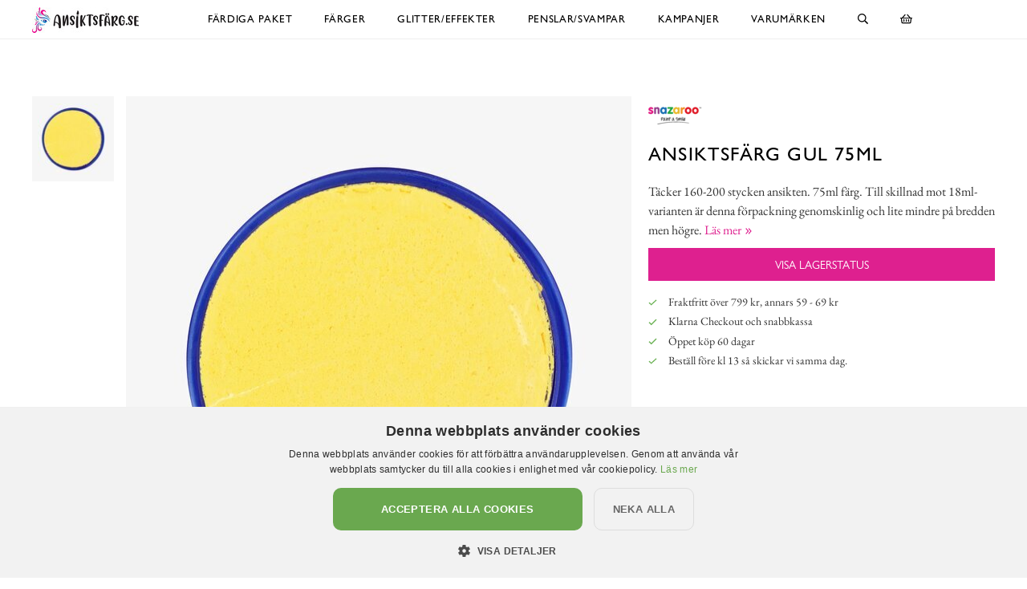

--- FILE ---
content_type: text/html; charset=utf-8
request_url: https://www.ansiktsfarg.se/snazaroo/ansiktsf%C3%A4rg-l%C3%B6sa-f%C3%A4rger/ansiktsfarg-gul-75ml
body_size: 10313
content:

<!DOCTYPE html>
<html lang="sv">
<head>
  <meta name="csrf-param" content="authenticity_token" />
<meta name="csrf-token" content="np/jGpzn8BhdVEp+ur9vDe4IXOlar4lhaE9PpFP7v5cUninG5poM5ntALRO9PQ/gAhjB5fDQbbpDA4kggNwwNQ==" />
  <meta charset="utf-8">
  <meta name="viewport" content="width=device-width, initial-scale=1.0, user-scalable=0">
  <meta name="format-detection" content="telephone=no">

  <script>
    window.dataLayer = window.dataLayer || [];

    function gtag() {
        dataLayer.push(arguments);
    }



  </script>
    

  <script>(function(w,d,s,l,i){w[l]=w[l]||[];w[l].push({'gtm.start':
  new Date().getTime(),event:'gtm.js'});var f=d.getElementsByTagName(s)[0],
  j=d.createElement(s),dl=l!='dataLayer'?'&l='+l:'';j.async=true;j.src=
  'https://www.googletagmanager.com/gtm.js?id='+i+dl;f.parentNode.insertBefore(j,f);
  })(window,document,'script','dataLayer','GTM-N99H679');</script>


  <script type="text/plain" data-cookiescript="accepted" data-cookiecategory="targeting">

      (function(w,d,t,r,u)
      {
          var f,n,i;
          w[u]=w[u]||[],f=function()
          {
              var o={ti:"121000011"};
              o.q=w[u],w[u]=new UET(o),w[u].push("pageLoad")
          },
          n=d.createElement(t),n.src=r,n.async=1,n.onload=n.onreadystatechange=function()
          {
              var s=this.readyState;
              s&&s!=="loaded"&&s!=="complete"||(f(),n.onload=n.onreadystatechange=null)
          },
          i=d.getElementsByTagName(t)[0],i.parentNode.insertBefore(n,i)
      })
      (window,document,"script","//bat.bing.com/bat.js","uetq");
  </script>

    <script>
      gtag('event', 'view_item', {
        "value": "63.20",
        "items": [
            {
              "id": "15433",
              "name": "Ansiktsfärg Gul 75ml ",
              "brand": "Snazaroo",
              "category": "Ansiktsfärg - Lösa färger",
              "currency": "SEK",
              "price": "63.20",
              "google_business_vertical": "retail"
            }
        ]
      });

      window.uetq = window.uetq || [];
      window.uetq.push('event', 'view_item', {
          'ecomm_pagetype': 'product',
          'currency': "SEK",
          "items": [
            {
              "id": "15433",
              "name": "Ansiktsfärg Gul 75ml ",
              "brand": "Snazaroo",
              "category": "Ansiktsfärg - Lösa färger",
              "currency": "SEK",
              "price": "63.20"
            }
        ]
      });
    </script>





    <style>
      :root {
        --primary-color: 222,32,143;
        --primary-color-hover: 241,9,143;
        --red-color: 227,96,87;
        --positive-color: 109,179,87;
      }
    </style>
    
  <title>Ansiktsfärg Gul 75ml  - Snazaroo - Lösa färger - Ansiktsfärg.se</title>
  <meta name="description" content="Täcker 160-200 stycken ansikten. 75ml färg. Till skillnad mot 18ml-varianten är denna förpackning genomskinlig och lite mindre på bredden men högre.">
  <meta name="og:title" content="Ansiktsfärg Gul 75ml  - Snazaroo - Lösa färger - Ansiktsfärg.se">
  <meta name="og:description" content="Täcker 160-200 stycken ansikten. 75ml färg. Till skillnad mot 18ml-varianten är denna förpackning genomskinlig och lite mindre på bredden men högre.">
      <meta name="og:image" content="https://cdn.ansiktsfarg.se/a/5152/10-2000/ansiktsf%C3%A4rg-gul-30ml-75ml-snazaroo-l%C3%B6sa-f%C3%A4rger.jpg">
  <meta name="mstore-root-product-id" content="5483">
  <link rel="canonical" href="https://www.ansiktsfarg.se/snazaroo/ansiktsfärg-lösa-färger/ansiktsfarg-gul-75ml" />
  <meta name="content-group" content="product">




    

<script src="https://cdn.xn--kpstaden-n4a.se/assets/front_lazysize-559f9b8d8a09dbc093c0d89051178ac5262c9549490a56f71491ada7d214aea1.js" async="async"></script>
<link rel="preload" href="https://cdn.xn--kpstaden-n4a.se/assets/front_core-cbe4b7fe8e214408539615ef72ee25f6ef5e2c3b3c12310804ee29659d17ef6f.css" as="style" type="text/css">
<link rel="stylesheet" href="https://cdn.xn--kpstaden-n4a.se/assets/front_core-cbe4b7fe8e214408539615ef72ee25f6ef5e2c3b3c12310804ee29659d17ef6f.css" media="all" />
<link rel="stylesheet" href="https://cdn.xn--kpstaden-n4a.se/assets/front_later-ead5ccadae778a597f7689c454947efb76372bf3817af080f342a44831cfea35.css" media="nope" onload="this.media=&#39;all&#39;" />

      <link rel="preload" href="https://cdn.xn--kpstaden-n4a.se/assets/c_products-7d7031233999234ca53b3e6e04b1c2043579284d88e967c5247ded6103296c71.css" as="style" type="text/css">
      <link rel="stylesheet" media="all" href="https://cdn.xn--kpstaden-n4a.se/assets/c_products-7d7031233999234ca53b3e6e04b1c2043579284d88e967c5247ded6103296c71.css" />



    <script>
    mstoreFontAwesomeFasIcons = {};
    mstoreFontAwesomeFarIcons = {};
    mstoreFontAwesomeFalIcons = {};
    mstoreFontAwesomeFabIcons = {};
    FontAwesomeConfig = { searchPseudoElements: false };
    </script>
    <link rel="apple-touch-icon" sizes="180x180" href="https://cdn.xn--kpstaden-n4a.se/assets/favicon/ansiktsfarg/apple-touch-icon-c364b2a930badf1f2d67921f0dd55a3f251dcea0b2bba4de91814fd2c196c122.png">
<link rel="icon" type="image/png" sizes="32x32" href="https://cdn.xn--kpstaden-n4a.se/assets/favicon/ansiktsfarg/favicon-32x32-9fe56a54ba5262de63542e86b7ed0adc23dbcb6825aad9408558940aaf45d81a.png">
<link rel="icon" type="image/png" sizes="16x16" href="https://cdn.xn--kpstaden-n4a.se/assets/favicon/ansiktsfarg/favicon-16x16-90d7d7eefa9b58c343a6a85e7ee0a349668fc3f7aaae4c14082a25871b4e47de.png">
<link rel="manifest" href="https://www.ansiktsfarg.se/assets/favicon/ansiktsfarg/webmanifest-ddbd40031d7242e024d798a915a80af6d33fffe75b07d0c5ebcb631d2825e3ce.json">
<link rel="mask-icon" href="https://cdn.xn--kpstaden-n4a.se/assets/favicon/ansiktsfarg/safari-pinned-tab-265e9103301777e82aa92c455acd3de70c5a21581ded5a055f6161f0716cad9a.svg" color="#ec008c">
<link rel="shortcut icon" href="https://cdn.xn--kpstaden-n4a.se/assets/favicon/ansiktsfarg/favicon-78e5e390a29899638ac76d453a529d8341f24e1957ab655b0d54dca076dd9b5d.ico">
<meta name="msapplication-TileColor" content="#ffc40d">
<meta name="msapplication-config" content="https://cdn.xn--kpstaden-n4a.se/assets/favicon/ansiktsfarg/browserconfig-3a18ac17352ec1285889c08bf654abf54dcf8e082de3f1ad495564a42f4a2db4.xml">
<meta name="theme-color" content="#ffffff">

  </head>

  <body class=" colorful">
  <noscript><iframe src="https://www.googletagmanager.com/ns.html?id=GTM-N99H679" height="0" width="0" style="display:none;visibility:hidden"></iframe></noscript>
  <div class="page-overlay-menu"></div>
  <div class="page-overlay-cart"></div>






  <div class="modal fade modal-search" tabindex="-1" role="dialog" aria-labelledby="modal-search-title" aria-hidden="true">
    <div class="modal-dialog modal-md">
      <div class="modal-content">
        <button type="button" class="close" data-dismiss="modal" aria-label="Close">
          <span class="fa-stack fa-1x">
            <i class="fas fa-circle fa-stack-1x"></i>
            <i class="far fa-times fa-stack-1x"></i>
          </span>
        </button>
        <div class="modal-header">
          <h5 class="modal-title" id="modal-search-title">Sök</h5>
        </div>
        <div class="modal-body">
          <form class="" action="/search" accept-charset="UTF-8" method="get">
            <div class="input-group col-md-12">
              <input class="form-control py-2 border-right-0 border" name="q" placeholder="Jag letar efter..." type="search" value="">
              <span class="input-group-append">
                <button class="btn not-wide btn-colorful" type="submit">
                  <i class="far fa-search"></i>
                </button>
              </span>
            </div>
</form>        </div>
      </div>
    </div>
  </div>

  <div class="wsmobileheader clearfix">
    <a id="wsnavtoggle" class="wsanimated-arrow"><span></span></a>
    <a href="#" class="mobile-search" data-toggle="modal" data-target=".modal-search"><i class="far fa-search" aria-hidden="true"></i></a>
    <div class="smllogo"><a href="/"><picture>
    <source media="(max-width: 767px)" srcset="https://cdn.ansiktsfarg.se/a/2637/4-67/ansiktsf%C3%A4rg-se.avif 1x,https://cdn.ansiktsfarg.se/a/2637/4-67x2/ansiktsf%C3%A4rg-se.avif 2x,https://cdn.ansiktsfarg.se/a/2637/4-67x3/ansiktsf%C3%A4rg-se.avif 3x" type="image/avif">
    <source media="(max-width: 991px)" srcset="https://cdn.ansiktsfarg.se/a/2637/4-83/ansiktsf%C3%A4rg-se.avif 1x,https://cdn.ansiktsfarg.se/a/2637/4-83x2/ansiktsf%C3%A4rg-se.avif 2x,https://cdn.ansiktsfarg.se/a/2637/4-83x3/ansiktsf%C3%A4rg-se.avif 3x" type="image/avif">
    <source srcset="https://cdn.ansiktsfarg.se/a/2637/4-120/ansiktsf%C3%A4rg-se.avif 1x,https://cdn.ansiktsfarg.se/a/2637/4-120x2/ansiktsf%C3%A4rg-se.avif 2x,https://cdn.ansiktsfarg.se/a/2637/4-120x3/ansiktsf%C3%A4rg-se.avif 3x" type="image/avif">
    <source media="(max-width: 767px)" srcset="https://cdn.ansiktsfarg.se/a/2637/4-67/ansiktsf%C3%A4rg-se.jpg 1x,https://cdn.ansiktsfarg.se/a/2637/4-67x2/ansiktsf%C3%A4rg-se.jpg 2x,https://cdn.ansiktsfarg.se/a/2637/4-67x3/ansiktsf%C3%A4rg-se.jpg 3x" type="image/jpeg">
    <source media="(max-width: 991px)" srcset="https://cdn.ansiktsfarg.se/a/2637/4-83/ansiktsf%C3%A4rg-se.jpg 1x,https://cdn.ansiktsfarg.se/a/2637/4-83x2/ansiktsf%C3%A4rg-se.jpg 2x,https://cdn.ansiktsfarg.se/a/2637/4-83x3/ansiktsf%C3%A4rg-se.jpg 3x" type="image/jpeg">
    <source srcset="https://cdn.ansiktsfarg.se/a/2637/4-120/ansiktsf%C3%A4rg-se.jpg 1x,https://cdn.ansiktsfarg.se/a/2637/4-120x2/ansiktsf%C3%A4rg-se.jpg 2x,https://cdn.ansiktsfarg.se/a/2637/4-120x3/ansiktsf%C3%A4rg-se.jpg 3x" type="image/jpeg">

  <img src="https://cdn.ansiktsfarg.se/a/2637/4-120/ansiktsf%C3%A4rg-se.jpg" alt="Ansiktsfärg.se">
</picture>
</a></div>
    <div class="smllogofixed"><a href="/">

<picture>
    <source media="(max-width: 350px)" srcset="https://cdn.ansiktsfarg.se/a/2638/5-26/ansiktsf%C3%A4rg-se.avif 1x,https://cdn.ansiktsfarg.se/a/2638/5-26x2/ansiktsf%C3%A4rg-se.avif 2x,https://cdn.ansiktsfarg.se/a/2638/5-26x3/ansiktsf%C3%A4rg-se.avif 3x" type="image/avif">
    <source media="(max-width: 370px)" srcset="https://cdn.ansiktsfarg.se/a/2638/5-28/ansiktsf%C3%A4rg-se.avif 1x,https://cdn.ansiktsfarg.se/a/2638/5-28x2/ansiktsf%C3%A4rg-se.avif 2x,https://cdn.ansiktsfarg.se/a/2638/5-28x3/ansiktsf%C3%A4rg-se.avif 3x" type="image/avif">
    <source media="(max-width: 390px)" srcset="https://cdn.ansiktsfarg.se/a/2638/5-30/ansiktsf%C3%A4rg-se.avif 1x,https://cdn.ansiktsfarg.se/a/2638/5-30x2/ansiktsf%C3%A4rg-se.avif 2x,https://cdn.ansiktsfarg.se/a/2638/5-30x3/ansiktsf%C3%A4rg-se.avif 3x" type="image/avif">
    <source media="(min-width: 391px)" srcset="https://cdn.ansiktsfarg.se/a/2638/5-32/ansiktsf%C3%A4rg-se.avif 1x,https://cdn.ansiktsfarg.se/a/2638/5-32x2/ansiktsf%C3%A4rg-se.avif 2x,https://cdn.ansiktsfarg.se/a/2638/5-32x3/ansiktsf%C3%A4rg-se.avif 3x" type="image/avif">
    <source media="(max-width: 350px)" srcset="https://cdn.ansiktsfarg.se/a/2638/5-26/ansiktsf%C3%A4rg-se.jpg 1x,https://cdn.ansiktsfarg.se/a/2638/5-26x2/ansiktsf%C3%A4rg-se.jpg 2x,https://cdn.ansiktsfarg.se/a/2638/5-26x3/ansiktsf%C3%A4rg-se.jpg 3x" type="image/jpeg">
    <source media="(max-width: 370px)" srcset="https://cdn.ansiktsfarg.se/a/2638/5-28/ansiktsf%C3%A4rg-se.jpg 1x,https://cdn.ansiktsfarg.se/a/2638/5-28x2/ansiktsf%C3%A4rg-se.jpg 2x,https://cdn.ansiktsfarg.se/a/2638/5-28x3/ansiktsf%C3%A4rg-se.jpg 3x" type="image/jpeg">
    <source media="(max-width: 390px)" srcset="https://cdn.ansiktsfarg.se/a/2638/5-30/ansiktsf%C3%A4rg-se.jpg 1x,https://cdn.ansiktsfarg.se/a/2638/5-30x2/ansiktsf%C3%A4rg-se.jpg 2x,https://cdn.ansiktsfarg.se/a/2638/5-30x3/ansiktsf%C3%A4rg-se.jpg 3x" type="image/jpeg">
    <source media="(min-width: 391px)" srcset="https://cdn.ansiktsfarg.se/a/2638/5-32/ansiktsf%C3%A4rg-se.jpg 1x,https://cdn.ansiktsfarg.se/a/2638/5-32x2/ansiktsf%C3%A4rg-se.jpg 2x,https://cdn.ansiktsfarg.se/a/2638/5-32x3/ansiktsf%C3%A4rg-se.jpg 3x" type="image/jpeg">

  <img src="https://cdn.ansiktsfarg.se/a/2638/5-32/ansiktsf%C3%A4rg-se.jpg" alt="Ansiktsfärg.se">
</picture>
</a></div>
    <a href="#" class="mobile-cart open-cart"><i class="far fa-shopping-basket" title="Öppna varukorg"></i></a>
  </div>

  <div class="wsmainfull clearfix">
    <div class="wsmainwp clearfix">
       <div class="desktoplogo"><a href="/"><picture>
    <source media="(max-width: 767px)" srcset="https://cdn.ansiktsfarg.se/a/2637/4-67/ansiktsf%C3%A4rg-se.avif 1x,https://cdn.ansiktsfarg.se/a/2637/4-67x2/ansiktsf%C3%A4rg-se.avif 2x,https://cdn.ansiktsfarg.se/a/2637/4-67x3/ansiktsf%C3%A4rg-se.avif 3x" type="image/avif">
    <source media="(max-width: 991px)" srcset="https://cdn.ansiktsfarg.se/a/2637/4-83/ansiktsf%C3%A4rg-se.avif 1x,https://cdn.ansiktsfarg.se/a/2637/4-83x2/ansiktsf%C3%A4rg-se.avif 2x,https://cdn.ansiktsfarg.se/a/2637/4-83x3/ansiktsf%C3%A4rg-se.avif 3x" type="image/avif">
    <source srcset="https://cdn.ansiktsfarg.se/a/2637/4-120/ansiktsf%C3%A4rg-se.avif 1x,https://cdn.ansiktsfarg.se/a/2637/4-120x2/ansiktsf%C3%A4rg-se.avif 2x,https://cdn.ansiktsfarg.se/a/2637/4-120x3/ansiktsf%C3%A4rg-se.avif 3x" type="image/avif">
    <source media="(max-width: 767px)" srcset="https://cdn.ansiktsfarg.se/a/2637/4-67/ansiktsf%C3%A4rg-se.jpg 1x,https://cdn.ansiktsfarg.se/a/2637/4-67x2/ansiktsf%C3%A4rg-se.jpg 2x,https://cdn.ansiktsfarg.se/a/2637/4-67x3/ansiktsf%C3%A4rg-se.jpg 3x" type="image/jpeg">
    <source media="(max-width: 991px)" srcset="https://cdn.ansiktsfarg.se/a/2637/4-83/ansiktsf%C3%A4rg-se.jpg 1x,https://cdn.ansiktsfarg.se/a/2637/4-83x2/ansiktsf%C3%A4rg-se.jpg 2x,https://cdn.ansiktsfarg.se/a/2637/4-83x3/ansiktsf%C3%A4rg-se.jpg 3x" type="image/jpeg">
    <source srcset="https://cdn.ansiktsfarg.se/a/2637/4-120/ansiktsf%C3%A4rg-se.jpg 1x,https://cdn.ansiktsfarg.se/a/2637/4-120x2/ansiktsf%C3%A4rg-se.jpg 2x,https://cdn.ansiktsfarg.se/a/2637/4-120x3/ansiktsf%C3%A4rg-se.jpg 3x" type="image/jpeg">

  <img src="https://cdn.ansiktsfarg.se/a/2637/4-120/ansiktsf%C3%A4rg-se.jpg" alt="Ansiktsfärg.se">
</picture>
</a></div>
      <div class="desktoplogofixed"><a href="/">

<picture>
    <source media="(max-width: 350px)" srcset="https://cdn.ansiktsfarg.se/a/2638/5-26/ansiktsf%C3%A4rg-se.avif 1x,https://cdn.ansiktsfarg.se/a/2638/5-26x2/ansiktsf%C3%A4rg-se.avif 2x,https://cdn.ansiktsfarg.se/a/2638/5-26x3/ansiktsf%C3%A4rg-se.avif 3x" type="image/avif">
    <source media="(max-width: 370px)" srcset="https://cdn.ansiktsfarg.se/a/2638/5-28/ansiktsf%C3%A4rg-se.avif 1x,https://cdn.ansiktsfarg.se/a/2638/5-28x2/ansiktsf%C3%A4rg-se.avif 2x,https://cdn.ansiktsfarg.se/a/2638/5-28x3/ansiktsf%C3%A4rg-se.avif 3x" type="image/avif">
    <source media="(max-width: 390px)" srcset="https://cdn.ansiktsfarg.se/a/2638/5-30/ansiktsf%C3%A4rg-se.avif 1x,https://cdn.ansiktsfarg.se/a/2638/5-30x2/ansiktsf%C3%A4rg-se.avif 2x,https://cdn.ansiktsfarg.se/a/2638/5-30x3/ansiktsf%C3%A4rg-se.avif 3x" type="image/avif">
    <source media="(min-width: 391px)" srcset="https://cdn.ansiktsfarg.se/a/2638/5-32/ansiktsf%C3%A4rg-se.avif 1x,https://cdn.ansiktsfarg.se/a/2638/5-32x2/ansiktsf%C3%A4rg-se.avif 2x,https://cdn.ansiktsfarg.se/a/2638/5-32x3/ansiktsf%C3%A4rg-se.avif 3x" type="image/avif">
    <source media="(max-width: 350px)" srcset="https://cdn.ansiktsfarg.se/a/2638/5-26/ansiktsf%C3%A4rg-se.jpg 1x,https://cdn.ansiktsfarg.se/a/2638/5-26x2/ansiktsf%C3%A4rg-se.jpg 2x,https://cdn.ansiktsfarg.se/a/2638/5-26x3/ansiktsf%C3%A4rg-se.jpg 3x" type="image/jpeg">
    <source media="(max-width: 370px)" srcset="https://cdn.ansiktsfarg.se/a/2638/5-28/ansiktsf%C3%A4rg-se.jpg 1x,https://cdn.ansiktsfarg.se/a/2638/5-28x2/ansiktsf%C3%A4rg-se.jpg 2x,https://cdn.ansiktsfarg.se/a/2638/5-28x3/ansiktsf%C3%A4rg-se.jpg 3x" type="image/jpeg">
    <source media="(max-width: 390px)" srcset="https://cdn.ansiktsfarg.se/a/2638/5-30/ansiktsf%C3%A4rg-se.jpg 1x,https://cdn.ansiktsfarg.se/a/2638/5-30x2/ansiktsf%C3%A4rg-se.jpg 2x,https://cdn.ansiktsfarg.se/a/2638/5-30x3/ansiktsf%C3%A4rg-se.jpg 3x" type="image/jpeg">
    <source media="(min-width: 391px)" srcset="https://cdn.ansiktsfarg.se/a/2638/5-32/ansiktsf%C3%A4rg-se.jpg 1x,https://cdn.ansiktsfarg.se/a/2638/5-32x2/ansiktsf%C3%A4rg-se.jpg 2x,https://cdn.ansiktsfarg.se/a/2638/5-32x3/ansiktsf%C3%A4rg-se.jpg 3x" type="image/jpeg">

  <img src="https://cdn.ansiktsfarg.se/a/2638/5-32/ansiktsf%C3%A4rg-se.jpg" alt="Ansiktsfärg.se">
</picture>
</a></div>
      <nav class="wsmenu clearfix size-2">
        <ul class="wsmenu-list">
          <li class="desktop-hidden"><a href="https://www.ansiktsfarg.se/" class="menu-entry-link">Hem</a></li>
          <li class=""><a href="https://www.ansiktsfarg.se/färdiga-paket" class="menu-entry-link">Färdiga paket</a></li><li class=""><a href="https://www.ansiktsfarg.se/färger" class="menu-entry-link">Färger</a></li><li class=""><a href="https://www.ansiktsfarg.se/glitter-effekter" class="menu-entry-link">Glitter/effekter</a></li><li class=""><a href="https://www.ansiktsfarg.se/penslar-svampar" class="menu-entry-link">Penslar/svampar</a></li><li aria-haspopup="true" class="has-children "><a class="menu-entry-link no-link" href="#">Kampanjer</a><ul class="sub-menu"><li aria-haspopup="true"><a class="menu-entry-link " href="https://www.ansiktsfarg.se/kampanjer">Ansiktsfärg</a></li><li aria-haspopup="true"><a class="menu-entry-link " href="https://www.ansiktsfarg.se/alla-butikers-kampanjer">Alla butikers kampanjer</a></li></ul></li><li aria-haspopup="true" class="has-children "><a class="menu-entry-link" href="https://www.ansiktsfarg.se/varumärken">Varumärken</a><ul class="sub-menu"><li aria-haspopup="true"><a class="menu-entry-link " href="https://www.ansiktsfarg.se/varumärken/snazaroo">Snazaroo</a></li></ul></li>
          <li class="desktop-hidden"><a href="https://www.ansiktsfarg.se/kundservice" class="menu-entry-link">Kundservice</a></li>
          <li class="desktop-hidden"><a href="https://www.ansiktsfarg.se/kopvillkor" class="menu-entry-link">Köpvillkor</a></li>
          <li class="desktop-hidden"><a href="https://www.ansiktsfarg.se/om" class="menu-entry-link">Om oss</a></li>
          <li aria-haspopup="true" class="desktop-search">
            <a href="#" data-toggle="modal" data-target=".modal-search"><i class="far fa-search" aria-hidden="true"></i></a>
          </li>

          <li class="desktop-cart "><a href="#" class="open-cart"><i class="far fa-shopping-basket" title="Öppna varukorg"></i></a></li>

        </ul>
      </nav>
    </div>
  </div>


  
  <script async src="https://js.klarna.com/web-sdk/v1/klarna.js" data-client-id="d8264d28-63eb-58db-b801-b583fc7bd446"></script>
  <section class="part1 product first default-style-when-first">
    <div class="container-fluid">
         <div class="breadcrumb-or-quick-links">
    <span class="wrapper">
      
    </span>&nbsp;
  </div>

<div class="row main">
  <div class="col thumbs">
      <div class="thumb">
    
<a href="https://www.ansiktsfarg.se/snazaroo/ansiktsfärg-lösa-färger/ansiktsfarg-gul-75ml/ansiktsfärg-gul-75ml-från-snazaroo-i-en-cirkulär-behållare" data-index="0" class="product-image-wrapper image-wrapper">

  <picture>

      <source
      sizes="(max-width: 1024px) 7.286484375vw, (max-width: 1099px) 7.317434030937214vw, (max-width: 1199px) 7.223569641367806vw, (max-width: 1280px) 6.853125vw, (max-width: 1299px) 6.85980754426482vw, (max-width: 1399px) 6.2866vw, 5.9168vw"
      data-srcset="https://cdn.ansiktsfarg.se/a/5152/7-91_2_0/ansiktsf%C3%A4rg-gul-30ml-75ml-snazaroo-l%C3%B6sa-f%C3%A4rger.avif 91w, https://cdn.ansiktsfarg.se/a/5152/7-114_2_0/ansiktsf%C3%A4rg-gul-30ml-75ml-snazaroo-l%C3%B6sa-f%C3%A4rger.avif 114w, https://cdn.ansiktsfarg.se/a/5152/7-182_2_0/ansiktsf%C3%A4rg-gul-30ml-75ml-snazaroo-l%C3%B6sa-f%C3%A4rger.avif 182w, https://cdn.ansiktsfarg.se/a/5152/7-273_2_0/ansiktsf%C3%A4rg-gul-30ml-75ml-snazaroo-l%C3%B6sa-f%C3%A4rger.avif 273w, https://cdn.ansiktsfarg.se/a/5152/7-341_2_0/ansiktsf%C3%A4rg-gul-30ml-75ml-snazaroo-l%C3%B6sa-f%C3%A4rger.avif 341w"
      srcset="[data-uri] 1w"
      type="image/avif">
      <source
      sizes="(max-width: 1024px) 7.286484375vw, (max-width: 1099px) 7.317434030937214vw, (max-width: 1199px) 7.223569641367806vw, (max-width: 1280px) 6.853125vw, (max-width: 1299px) 6.85980754426482vw, (max-width: 1399px) 6.2866vw, 5.9168vw"
      data-srcset="https://cdn.ansiktsfarg.se/a/5152/7-91_2_0/ansiktsf%C3%A4rg-gul-30ml-75ml-snazaroo-l%C3%B6sa-f%C3%A4rger.jpg 91w, https://cdn.ansiktsfarg.se/a/5152/7-114_2_0/ansiktsf%C3%A4rg-gul-30ml-75ml-snazaroo-l%C3%B6sa-f%C3%A4rger.jpg 114w, https://cdn.ansiktsfarg.se/a/5152/7-182_2_0/ansiktsf%C3%A4rg-gul-30ml-75ml-snazaroo-l%C3%B6sa-f%C3%A4rger.jpg 182w, https://cdn.ansiktsfarg.se/a/5152/7-273_2_0/ansiktsf%C3%A4rg-gul-30ml-75ml-snazaroo-l%C3%B6sa-f%C3%A4rger.jpg 273w, https://cdn.ansiktsfarg.se/a/5152/7-341_2_0/ansiktsf%C3%A4rg-gul-30ml-75ml-snazaroo-l%C3%B6sa-f%C3%A4rger.jpg 341w"
      srcset="[data-uri] 1w"
      type="image/jpeg">
      <img data-src="https://cdn.ansiktsfarg.se/a/5152/7-341_2_0/ansiktsf%C3%A4rg-gul-30ml-75ml-snazaroo-l%C3%B6sa-f%C3%A4rger.jpg" alt="Ansiktsfärg Gul 75ml från Snazaroo i en cirkulär behållare" class="lazyload" src="[data-uri]">

  </picture>
</a>




  </div>

  </div>
  <div class="col col-12 image">
    
    <div class="main-slider">
    <div style="width: 100%; display: inline-block;" class="slide ">
      




<a href="https://cdn.ansiktsfarg.se/a/5152/3-900/ansiktsf%C3%A4rg-gul-30ml-75ml-snazaroo-l%C3%B6sa-f%C3%A4rger.jpg" class="product-image-wrapper image-wrapper" data-widths="900">
  <picture>
      <source
      sizes="(max-width: 320px) 84.375vw, (max-width: 360px) 85.0vw, (max-width: 375px) 85.2vw, (max-width: 414px) 85.65217391304348vw, (max-width: 600px) 87.0vw, (max-width: 667px) 83.42128935532233vw, (max-width: 767px) 83.75749674054758vw, (max-width: 768px) 43.79953125vw, (max-width: 800px) 43.87075vw, (max-width: 991px) 44.20018163471242vw, (max-width: 1024px) 42.0996875vw, (max-width: 1099px) 42.27850773430391vw, (max-width: 1199px) 41.73618015012511vw, (max-width: 1280px) 42.328125vw, (max-width: 1299px) 42.36939953810624vw, (max-width: 1399px) 38.829vw, 39.56860001vw"
      data-srcset="https://cdn.ansiktsfarg.se/a/5152/7-369_2_0/ansiktsf%C3%A4rg-gul-30ml-75ml-snazaroo-l%C3%B6sa-f%C3%A4rger.avif 369w, https://cdn.ansiktsfarg.se/a/5152/7-542_2_0/ansiktsf%C3%A4rg-gul-30ml-75ml-snazaroo-l%C3%B6sa-f%C3%A4rger.avif 542w"
      srcset="[data-uri] 1w"
      type="image/avif">
      <source
      sizes="(max-width: 320px) 84.375vw, (max-width: 360px) 85.0vw, (max-width: 375px) 85.2vw, (max-width: 414px) 85.65217391304348vw, (max-width: 600px) 87.0vw, (max-width: 667px) 83.42128935532233vw, (max-width: 767px) 83.75749674054758vw, (max-width: 768px) 43.79953125vw, (max-width: 800px) 43.87075vw, (max-width: 991px) 44.20018163471242vw, (max-width: 1024px) 42.0996875vw, (max-width: 1099px) 42.27850773430391vw, (max-width: 1199px) 41.73618015012511vw, (max-width: 1280px) 42.328125vw, (max-width: 1299px) 42.36939953810624vw, (max-width: 1399px) 38.829vw, 39.56860001vw"
      data-srcset="https://cdn.ansiktsfarg.se/a/5152/7-369_2_0/ansiktsf%C3%A4rg-gul-30ml-75ml-snazaroo-l%C3%B6sa-f%C3%A4rger.jpg 369w, https://cdn.ansiktsfarg.se/a/5152/7-542_2_0/ansiktsf%C3%A4rg-gul-30ml-75ml-snazaroo-l%C3%B6sa-f%C3%A4rger.jpg 542w"
      srcset="[data-uri] 1w"
      type="image/jpeg">
      <img data-src="https://cdn.ansiktsfarg.se/a/5152/7-542_2_0/ansiktsf%C3%A4rg-gul-30ml-75ml-snazaroo-l%C3%B6sa-f%C3%A4rger.jpg" alt="Ansiktsfärg Gul 75ml från Snazaroo i en cirkulär behållare" class="lazyload" src="[data-uri]">
  </picture>
</a>




    </div>
</div>
  </div>
  <div class="col col-12 info">
        <a href="/varumärken/snazaroo">
  <picture>
      <source srcset="https://cdn.ansiktsfarg.se/a/14326/11-95_89/snazaroo.avif 1x,https://cdn.ansiktsfarg.se/a/14326/11-95x2_89/snazaroo.avif 2x,https://cdn.ansiktsfarg.se/a/14326/11-95x3_89/snazaroo.avif 3x" type="image/avif">
      <source srcset="https://cdn.ansiktsfarg.se/a/14326/11-95_89/snazaroo.png 1x,https://cdn.ansiktsfarg.se/a/14326/11-95x2_89/snazaroo.png 2x,https://cdn.ansiktsfarg.se/a/14326/11-95x3_89/snazaroo.png 3x" type="image/png">
    <img class="brand" src="https://cdn.ansiktsfarg.se/a/14326/11-95_89/snazaroo.png" alt="Logo varumärke Snazaroo">
  </picture>
    </a>

      <h1 class="section-heading">Ansiktsfärg Gul 75ml </h1>
    <p class="description">
        Täcker 160-200 stycken ansikten. 75ml färg. Till skillnad mot 18ml-varianten är denna förpackning genomskinlig och lite mindre på bredden men högre.
        <a class="scroll-to-product-info-heading" href="#product-description"><span class="text">Läs mer</span><span class="icon"><i aria-hidden="true" class="far fa-angle-double-right"></i></span></a>
    </p>

      

    
  <button type="submit" class="btn stock-info not-for-sale full-width btn-colorful" data-disable-with='Visa lagerstatus'>Visa lagerstatus</button>





    <ul class="fa-ul why-us">
          <li><i aria-hidden="true" class="far fa-check"></i> Fraktfritt över 799 kr, annars 59 - 69 kr</li>
      <li><i aria-hidden="true" class="far fa-check"></i> Klarna Checkout och snabbkassa</li>
      <li><i aria-hidden="true" class="far fa-check"></i> Öppet köp 60 dagar</li>
      <li><i aria-hidden="true" class="far fa-check"></i> <span class="delivery-time-text">Beställ före kl 13 så skickar vi samma dag.</span></li>
    </ul>


  </div>
 </div>

    </div>
  </section>
  <section class="part2 product">
    <div class="container-fluid">
       <div class="row product-info">
  <div class="col col-12 col1">
    <div class="section-heading product-info-heading">Beskrivning</div>
      <p>Täcker 160-200 stycken ansikten. 75ml färg. Till skillnad mot 18ml-varianten är denna förpackning genomskinlig och lite mindre på bredden men högre. Logotyp på ovansidan och innehållsförteckning på undersidan. </p>
  </div>
  <div class="col col-12 col2">
      <div class="section-heading">Egenskaper</div>
    <p>
      Varumärke: <a href="/varumärken/snazaroo">Snazaroo</a><br />Vikt: 100 g
    </p>
  </div>
</div>
<div class="row brand">
  <div class="col col-12 col1">
    
  <div class="section-heading brand-heading">Om varumärket</div>
  <p>Snazaroo har ett sortiment av högkvalitativa, vattenbaserade ansiktsfärger och effekter för ansiktsmålning. Färgerna står för kvalitet, dryghet samt säkerhet och är helt giftfria. Färgen appliceras enkelt och tvättas lika lätt bort med tvål och vatten.</p>
    <a href="/varumärken/snazaroo">
  <picture>
      <source srcset="https://cdn.ansiktsfarg.se/a/14326/11-145_89/snazaroo.avif 1x,https://cdn.ansiktsfarg.se/a/14326/11-145x2_89/snazaroo.avif 2x,https://cdn.ansiktsfarg.se/a/14326/11-145x3_89/snazaroo.avif 3x" type="image/avif">
      <source srcset="https://cdn.ansiktsfarg.se/a/14326/11-145_89/snazaroo.png 1x,https://cdn.ansiktsfarg.se/a/14326/11-145x2_89/snazaroo.png 2x,https://cdn.ansiktsfarg.se/a/14326/11-145x3_89/snazaroo.png 3x" type="image/png">

    <img class="brand" src="https://cdn.ansiktsfarg.se/a/14326/11-145_89/snazaroo.png" alt="Logo varumärke Snazaroo">

  </picture>
    </a>



    <nav aria-label="breadcrumb"><ol itemscope itemtype="https://schema.org/BreadcrumbList" class="breadcrumb"><li itemprop="itemListElement" itemscope itemtype="https://schema.org/ListItem" class="breadcrumb-item" ><a itemscope itemtype="https://schema.org/WebPage" itemprop="item" itemid='/'  aria-label="Länk till startsida" id="https://www.ansiktsfarg.se/" href="https://www.ansiktsfarg.se/"><i content="Hem" class="far fa-home-heart" aria-hidden="true"></i><meta itemprop="name" content="Hem" /></a><meta itemprop="position" content="1"></li><li itemprop="itemListElement" itemscope itemtype="https://schema.org/ListItem" class="breadcrumb-item" ><a itemscope itemtype="https://schema.org/WebPage" itemprop="item" itemid='/varumärken'  id="https://www.ansiktsfarg.se/varumärken" href="https://www.ansiktsfarg.se/varumärken"><span itemprop="name">Varumärken</span></a><meta itemprop="position" content="2"></li><li itemprop="itemListElement" itemscope itemtype="https://schema.org/ListItem" class="breadcrumb-item" ><a itemscope itemtype="https://schema.org/WebPage" itemprop="item" itemid='/varumärken/snazaroo'  id="https://www.ansiktsfarg.se/varumärken/snazaroo" href="https://www.ansiktsfarg.se/varumärken/snazaroo"><span itemprop="name">Snazaroo</span></a><meta itemprop="position" content="3"></li><li aria-current="page" itemprop="itemListElement" itemscope itemtype="https://schema.org/ListItem" class="breadcrumb-item active" ><a itemscope itemtype="https://schema.org/WebPage" itemprop="item" itemid='/snazaroo/ansiktsfärg-lösa-färger/ansiktsfarg-gul-75ml'  id="https://www.ansiktsfarg.se/snazaroo/ansiktsfärg-lösa-färger/ansiktsfarg-gul-75ml" href="https://www.ansiktsfarg.se/snazaroo/ansiktsfärg-lösa-färger/ansiktsfarg-gul-75ml"><span itemprop="name">Ansiktsfärg Gul 75ml </span></a><meta itemprop="position" content="4"></li></ol></nav>
  </div>
</div>

    </div>
  </section>
  <script type="application/ld+json">{"@context":"http://schema.org/","@type":"Product","sku":"15433","gtin13":"","image":[{"@type":"ImageObject","url":"https://cdn.ansiktsfarg.se/a/5152/3-900/ansiktsf%C3%A4rg-gul-30ml-75ml-snazaroo-l%C3%B6sa-f%C3%A4rger.jpg","name":"Ansiktsfärg Gul 75ml från Snazaroo i en cirkulär behållare","description":"Ansiktsfärg Gul 75ml från Snazaroo är en vattenbaserad ansiktsfärg, perfekt för fester och teater. Snazaroo garanterar hög kvalitet och enkel applicering.","contentUrl":"https://cdn.ansiktsfarg.se/a/5152/3-900/ansiktsf%C3%A4rg-gul-30ml-75ml-snazaroo-l%C3%B6sa-f%C3%A4rger.jpg","caption":"Ansiktsfärg Gul 75ml från Snazaroo – perfekt för fester och temaevenemang med sin klargula, vattenbaserade formula som är lätt att applicera och tvätta bort.","license":"https://www.ansiktsfarg.se/anvandarvillkor","acquireLicensePage":"https://www.ansiktsfarg.se/anvandarvillkor","creditText":"Bild med tillstånd från Snazaroo","creator":{"@type":"Organization","name":"Snazaroo"},"copyrightNotice":"Copyright 2026 Snazaroo"}],"name":"Ansiktsfärg Gul 75ml ","description":"Täcker 160-200 stycken ansikten. 75ml färg. Till skillnad mot 18ml-varianten är denna förpackning genomskinlig och lite mindre på bredden men högre. Logotyp på ovansidan och innehållsförteckning på undersidan.","brand":{"@type":"Brand","name":"Snazaroo"},"offers":{"@type":"Offer","url":"https://www.ansiktsfarg.se/snazaroo/ansiktsfärg-lösa-färger/ansiktsfarg-gul-75ml","priceCurrency":"SEK","price":"79.0","priceValidUntil":"2026-01-13 05:42:34 +0100","itemCondition":"https://schema.org/NewCondition","availability":"https://schema.org/Discontinued","shippingDetails":{"@type":"OfferShippingDetails","shippingRate":{"@type":"MonetaryAmount","value":59.0,"currency":"SEK"},"shippingDestination":{"@type":"DefinedRegion","addressCountry":"SE"},"deliveryTime":{"@type":"ShippingDeliveryTime","handlingTime":{"@type":"QuantitativeValue","minValue":0,"maxValue":2,"unitCode":"DAY"},"transitTime":{"@type":"QuantitativeValue","minValue":1,"maxValue":2,"unitCode":"DAY"}}},"hasMerchantReturnPolicy":{"@type":"MerchantReturnPolicy","applicableCountry":"SE","returnPolicyCategory":"https://schema.org/MerchantReturnFiniteReturnWindow","merchantReturnDays":60,"returnMethod":"https://schema.org/ReturnByMail","returnFees":"https://schema.org/ReturnFeesCustomerResponsibility"}}}</script>
<section class="product-recommendations product-listning product-list1 white-bg product">
</section>


  <footer class="main">
    <div class="container-fluid why-us">
  <div class="heading">Varför Ansiktsfärg.se</div>
  <div class="row justify-content-center">
    <div class="col fast-shipping text-center">
      <a href="/kopvillkor#leverans">
          <div class="icon"><i class="fal fa-shipping-fast"></i></div>
          <div class="desktop-sub-heading">Blixtsnabb leverans</div>
          <div class="desktop-text">Beställ före kl 13 så skickar vi samma dag.</div>
          <div class="mobile-sub-heading">Beställ före kl 13 så skickar vi samma dag</div>

      </a>
    </div>
    <div class="col text-center">
      <a href="/kopvillkor#frakt">
        <div class="icon"><i class="fal fa-piggy-bank"></i></div>
        <div class="desktop-sub-heading">Fraktfritt över 799 kr</div>
          <div class="desktop-text">Annars 59 - 79 kr.</div>
          <div class="mobile-sub-heading">Fraktfritt över 799 kr, annars 59 - 79 kr</div>
      </a>
    </div>
    <div class="col text-center">
      <a href="/kopvillkor#betalning">
        <div class="icon"><i class="fal fa-shopping-basket"></i></div>
        <div class="desktop-sub-heading">Klarna Checkout</div>
        <div class="desktop-text">Genomför köpet utan krav på inloggning.</div>
        <div class="mobile-sub-heading">Klarna Checkout & Snabbkassa</div>
      </a>
    </div>
      <div class="col text-center">
        <a href="/kopvillkor#angerratt">
          <div class="icon"><i class="fal fa-undo-alt"></i></div>
          <div class="desktop-sub-heading">Öppet köp 60 dagar</div>
          <div class="desktop-text">Full bytes- och returrätt (ångerrätt) i 60 dagar.</div>
          <div class="mobile-sub-heading">Öppet köp 60 dagar</div>
        </a>
      </div>
    <div class="col text-center customer-service">
      <a href="/kundservice">
        <div class="icon"><i class="fal fa-comment-alt-smile"></i></div>
        <div class="desktop-sub-heading">Snabb kundservice</div>
        <div class="desktop-text">Vi besvarar mejl inom 4 timmar vardagar 8-15, övrig tid lite längre svarstid.</div>
      </a>
    </div>
  </div>
</div>


    <hr />

    <div class="container-fluid links">
  <div class="wrapper">
    <div class="row justify-content-center">
      <div class="col text-center">
        <div class="heading">Länkar</div>
        <div class="text">
          <a href="/kundservice">Kundservice</a><br />
          <a href="/kopvillkor">Köpvillkor</a><br />
          <a href="/om">Om Ansiktsfärg.se</a><br />
          <a href="/integritetspolicy">Integritetspolicy</a><br />
          <a href="/cookies">Cookies</a><br />

        </div>
      </div>

      <div class="col text-center">
        <div class="heading">Häng med oss</div>
        <div class="text">
            <a href="https://www.facebook.com/kopstaden">Köpstaden.se på Facebook</a><br />
            <a href="https://instagram.com/rumattalska">RumAttÄlska.se på Instagram</a><br />
        </div>
      </div>

      <div class="col text-center address">
        <div class="heading">Adress</div>
          <div class="text">
            Ansiktsfärg.se<br />
            Lievägen 3<br />
            599 31 Ödeshög
          </div>
      </div>
    </div>
  </div>
</div>


    <hr />
    <div class="container-fluid stores">
  <div class="heading">Ansiktsfärg.se ingår i gallerian Köpstaden.se</div>
  <div class="text">Hos oss kan du handla i alla anslutna butiker och bara betala en frakt. Klicka på valfri butik nedan (din varukorg följer automatiskt med):</div>
  <div class="row align-items-end">

      <div class="col-4 col-sm-3 text-center">
        <a href="https://www.xn--rumattlska-v5a.se" class="fs">
          <picture>
              <source media="(max-width: 359px)"  data-srcset="https://cdn.xn--kpstaden-n4a.se/a/2659/8-100/rumatt%C3%A4lska-se.avif 1x,https://cdn.xn--kpstaden-n4a.se/a/2659/8-100x2/rumatt%C3%A4lska-se.avif 2x,https://cdn.xn--kpstaden-n4a.se/a/2659/8-100x3/rumatt%C3%A4lska-se.avif 3x" srcset="[data-uri]" type="image/avif">
              <source media="(max-width: 419px)"  data-srcset="https://cdn.xn--kpstaden-n4a.se/a/2659/8-120/rumatt%C3%A4lska-se.avif 1x,https://cdn.xn--kpstaden-n4a.se/a/2659/8-120x2/rumatt%C3%A4lska-se.avif 2x,https://cdn.xn--kpstaden-n4a.se/a/2659/8-120x3/rumatt%C3%A4lska-se.avif 3x" srcset="[data-uri]" type="image/avif">
              <source media="(max-width: 480px)"  data-srcset="https://cdn.xn--kpstaden-n4a.se/a/2659/8-140/rumatt%C3%A4lska-se.avif 1x,https://cdn.xn--kpstaden-n4a.se/a/2659/8-140x2/rumatt%C3%A4lska-se.avif 2x,https://cdn.xn--kpstaden-n4a.se/a/2659/8-140x3/rumatt%C3%A4lska-se.avif 3x" srcset="[data-uri]" type="image/avif">
              <source  data-srcset="https://cdn.xn--kpstaden-n4a.se/a/2659/8-160/rumatt%C3%A4lska-se.avif 1x,https://cdn.xn--kpstaden-n4a.se/a/2659/8-160x2/rumatt%C3%A4lska-se.avif 2x,https://cdn.xn--kpstaden-n4a.se/a/2659/8-160x3/rumatt%C3%A4lska-se.avif 3x" srcset="[data-uri]" type="image/avif">
              <source media="(max-width: 359px)"  data-srcset="https://cdn.xn--kpstaden-n4a.se/a/2659/8-100/rumatt%C3%A4lska-se.png 1x,https://cdn.xn--kpstaden-n4a.se/a/2659/8-100x2/rumatt%C3%A4lska-se.png 2x,https://cdn.xn--kpstaden-n4a.se/a/2659/8-100x3/rumatt%C3%A4lska-se.png 3x" srcset="[data-uri]" type="image/png">
              <source media="(max-width: 419px)"  data-srcset="https://cdn.xn--kpstaden-n4a.se/a/2659/8-120/rumatt%C3%A4lska-se.png 1x,https://cdn.xn--kpstaden-n4a.se/a/2659/8-120x2/rumatt%C3%A4lska-se.png 2x,https://cdn.xn--kpstaden-n4a.se/a/2659/8-120x3/rumatt%C3%A4lska-se.png 3x" srcset="[data-uri]" type="image/png">
              <source media="(max-width: 480px)"  data-srcset="https://cdn.xn--kpstaden-n4a.se/a/2659/8-140/rumatt%C3%A4lska-se.png 1x,https://cdn.xn--kpstaden-n4a.se/a/2659/8-140x2/rumatt%C3%A4lska-se.png 2x,https://cdn.xn--kpstaden-n4a.se/a/2659/8-140x3/rumatt%C3%A4lska-se.png 3x" srcset="[data-uri]" type="image/png">
              <source  data-srcset="https://cdn.xn--kpstaden-n4a.se/a/2659/8-160/rumatt%C3%A4lska-se.png 1x,https://cdn.xn--kpstaden-n4a.se/a/2659/8-160x2/rumatt%C3%A4lska-se.png 2x,https://cdn.xn--kpstaden-n4a.se/a/2659/8-160x3/rumatt%C3%A4lska-se.png 3x" srcset="[data-uri]" type="image/png">
            <img data-src="https://cdn.xn--kpstaden-n4a.se/a/2659/8-160/rumatt%C3%A4lska-se.png" alt="RumAttÄlska.se" class="lazyload" src="[data-uri]">
          </picture>
        </a>
      </div>

      <div class="col-4 col-sm-3 text-center">
        <a href="https://www.narrchocolateshop.se" class="fs">
          <picture>
              <source media="(max-width: 359px)"  data-srcset="https://cdn.xn--kpstaden-n4a.se/a/22430/8-100/narr-chocolate-webbshop.avif 1x,https://cdn.xn--kpstaden-n4a.se/a/22430/8-100x2/narr-chocolate-webbshop.avif 2x,https://cdn.xn--kpstaden-n4a.se/a/22430/8-100x3/narr-chocolate-webbshop.avif 3x" srcset="[data-uri]" type="image/avif">
              <source media="(max-width: 419px)"  data-srcset="https://cdn.xn--kpstaden-n4a.se/a/22430/8-120/narr-chocolate-webbshop.avif 1x,https://cdn.xn--kpstaden-n4a.se/a/22430/8-120x2/narr-chocolate-webbshop.avif 2x,https://cdn.xn--kpstaden-n4a.se/a/22430/8-120x3/narr-chocolate-webbshop.avif 3x" srcset="[data-uri]" type="image/avif">
              <source media="(max-width: 480px)"  data-srcset="https://cdn.xn--kpstaden-n4a.se/a/22430/8-140/narr-chocolate-webbshop.avif 1x,https://cdn.xn--kpstaden-n4a.se/a/22430/8-140x2/narr-chocolate-webbshop.avif 2x,https://cdn.xn--kpstaden-n4a.se/a/22430/8-140x3/narr-chocolate-webbshop.avif 3x" srcset="[data-uri]" type="image/avif">
              <source  data-srcset="https://cdn.xn--kpstaden-n4a.se/a/22430/8-160/narr-chocolate-webbshop.avif 1x,https://cdn.xn--kpstaden-n4a.se/a/22430/8-160x2/narr-chocolate-webbshop.avif 2x,https://cdn.xn--kpstaden-n4a.se/a/22430/8-160x3/narr-chocolate-webbshop.avif 3x" srcset="[data-uri]" type="image/avif">
              <source media="(max-width: 359px)"  data-srcset="https://cdn.xn--kpstaden-n4a.se/a/22430/8-100/narr-chocolate-webbshop.png 1x,https://cdn.xn--kpstaden-n4a.se/a/22430/8-100x2/narr-chocolate-webbshop.png 2x,https://cdn.xn--kpstaden-n4a.se/a/22430/8-100x3/narr-chocolate-webbshop.png 3x" srcset="[data-uri]" type="image/png">
              <source media="(max-width: 419px)"  data-srcset="https://cdn.xn--kpstaden-n4a.se/a/22430/8-120/narr-chocolate-webbshop.png 1x,https://cdn.xn--kpstaden-n4a.se/a/22430/8-120x2/narr-chocolate-webbshop.png 2x,https://cdn.xn--kpstaden-n4a.se/a/22430/8-120x3/narr-chocolate-webbshop.png 3x" srcset="[data-uri]" type="image/png">
              <source media="(max-width: 480px)"  data-srcset="https://cdn.xn--kpstaden-n4a.se/a/22430/8-140/narr-chocolate-webbshop.png 1x,https://cdn.xn--kpstaden-n4a.se/a/22430/8-140x2/narr-chocolate-webbshop.png 2x,https://cdn.xn--kpstaden-n4a.se/a/22430/8-140x3/narr-chocolate-webbshop.png 3x" srcset="[data-uri]" type="image/png">
              <source  data-srcset="https://cdn.xn--kpstaden-n4a.se/a/22430/8-160/narr-chocolate-webbshop.png 1x,https://cdn.xn--kpstaden-n4a.se/a/22430/8-160x2/narr-chocolate-webbshop.png 2x,https://cdn.xn--kpstaden-n4a.se/a/22430/8-160x3/narr-chocolate-webbshop.png 3x" srcset="[data-uri]" type="image/png">
            <img data-src="https://cdn.xn--kpstaden-n4a.se/a/22430/8-160/narr-chocolate-webbshop.png" alt="Narr Chocolate Webbshop" class="lazyload" src="[data-uri]">
          </picture>
        </a>
      </div>

      <div class="col-4 col-sm-3 text-center">
        <a href="https://www.ljuslyktor.nu" class="fs">
          <picture>
              <source media="(max-width: 359px)"  data-srcset="https://cdn.xn--kpstaden-n4a.se/a/14680/8-100/ljuslyktor-nu.avif 1x,https://cdn.xn--kpstaden-n4a.se/a/14680/8-100x2/ljuslyktor-nu.avif 2x,https://cdn.xn--kpstaden-n4a.se/a/14680/8-100x3/ljuslyktor-nu.avif 3x" srcset="[data-uri]" type="image/avif">
              <source media="(max-width: 419px)"  data-srcset="https://cdn.xn--kpstaden-n4a.se/a/14680/8-120/ljuslyktor-nu.avif 1x,https://cdn.xn--kpstaden-n4a.se/a/14680/8-120x2/ljuslyktor-nu.avif 2x,https://cdn.xn--kpstaden-n4a.se/a/14680/8-120x3/ljuslyktor-nu.avif 3x" srcset="[data-uri]" type="image/avif">
              <source media="(max-width: 480px)"  data-srcset="https://cdn.xn--kpstaden-n4a.se/a/14680/8-140/ljuslyktor-nu.avif 1x,https://cdn.xn--kpstaden-n4a.se/a/14680/8-140x2/ljuslyktor-nu.avif 2x,https://cdn.xn--kpstaden-n4a.se/a/14680/8-140x3/ljuslyktor-nu.avif 3x" srcset="[data-uri]" type="image/avif">
              <source  data-srcset="https://cdn.xn--kpstaden-n4a.se/a/14680/8-160/ljuslyktor-nu.avif 1x,https://cdn.xn--kpstaden-n4a.se/a/14680/8-160x2/ljuslyktor-nu.avif 2x,https://cdn.xn--kpstaden-n4a.se/a/14680/8-160x3/ljuslyktor-nu.avif 3x" srcset="[data-uri]" type="image/avif">
              <source media="(max-width: 359px)"  data-srcset="https://cdn.xn--kpstaden-n4a.se/a/14680/8-100/ljuslyktor-nu.png 1x,https://cdn.xn--kpstaden-n4a.se/a/14680/8-100x2/ljuslyktor-nu.png 2x,https://cdn.xn--kpstaden-n4a.se/a/14680/8-100x3/ljuslyktor-nu.png 3x" srcset="[data-uri]" type="image/png">
              <source media="(max-width: 419px)"  data-srcset="https://cdn.xn--kpstaden-n4a.se/a/14680/8-120/ljuslyktor-nu.png 1x,https://cdn.xn--kpstaden-n4a.se/a/14680/8-120x2/ljuslyktor-nu.png 2x,https://cdn.xn--kpstaden-n4a.se/a/14680/8-120x3/ljuslyktor-nu.png 3x" srcset="[data-uri]" type="image/png">
              <source media="(max-width: 480px)"  data-srcset="https://cdn.xn--kpstaden-n4a.se/a/14680/8-140/ljuslyktor-nu.png 1x,https://cdn.xn--kpstaden-n4a.se/a/14680/8-140x2/ljuslyktor-nu.png 2x,https://cdn.xn--kpstaden-n4a.se/a/14680/8-140x3/ljuslyktor-nu.png 3x" srcset="[data-uri]" type="image/png">
              <source  data-srcset="https://cdn.xn--kpstaden-n4a.se/a/14680/8-160/ljuslyktor-nu.png 1x,https://cdn.xn--kpstaden-n4a.se/a/14680/8-160x2/ljuslyktor-nu.png 2x,https://cdn.xn--kpstaden-n4a.se/a/14680/8-160x3/ljuslyktor-nu.png 3x" srcset="[data-uri]" type="image/png">
            <img data-src="https://cdn.xn--kpstaden-n4a.se/a/14680/8-160/ljuslyktor-nu.png" alt="Ljuslyktor.nu" class="lazyload" src="[data-uri]">
          </picture>
        </a>
      </div>

      <div class="col-4 col-sm-3 text-center">
        <a href="https://www.xn--nglaspel-zza.se" class="fs">
          <picture>
              <source media="(max-width: 359px)"  data-srcset="https://cdn.xn--kpstaden-n4a.se/a/2662/8-100/%C3%A4nglaspel-se.avif 1x,https://cdn.xn--kpstaden-n4a.se/a/2662/8-100x2/%C3%A4nglaspel-se.avif 2x,https://cdn.xn--kpstaden-n4a.se/a/2662/8-100x3/%C3%A4nglaspel-se.avif 3x" srcset="[data-uri]" type="image/avif">
              <source media="(max-width: 419px)"  data-srcset="https://cdn.xn--kpstaden-n4a.se/a/2662/8-120/%C3%A4nglaspel-se.avif 1x,https://cdn.xn--kpstaden-n4a.se/a/2662/8-120x2/%C3%A4nglaspel-se.avif 2x,https://cdn.xn--kpstaden-n4a.se/a/2662/8-120x3/%C3%A4nglaspel-se.avif 3x" srcset="[data-uri]" type="image/avif">
              <source media="(max-width: 480px)"  data-srcset="https://cdn.xn--kpstaden-n4a.se/a/2662/8-140/%C3%A4nglaspel-se.avif 1x,https://cdn.xn--kpstaden-n4a.se/a/2662/8-140x2/%C3%A4nglaspel-se.avif 2x,https://cdn.xn--kpstaden-n4a.se/a/2662/8-140x3/%C3%A4nglaspel-se.avif 3x" srcset="[data-uri]" type="image/avif">
              <source  data-srcset="https://cdn.xn--kpstaden-n4a.se/a/2662/8-160/%C3%A4nglaspel-se.avif 1x,https://cdn.xn--kpstaden-n4a.se/a/2662/8-160x2/%C3%A4nglaspel-se.avif 2x,https://cdn.xn--kpstaden-n4a.se/a/2662/8-160x3/%C3%A4nglaspel-se.avif 3x" srcset="[data-uri]" type="image/avif">
              <source media="(max-width: 359px)"  data-srcset="https://cdn.xn--kpstaden-n4a.se/a/2662/8-100/%C3%A4nglaspel-se.png 1x,https://cdn.xn--kpstaden-n4a.se/a/2662/8-100x2/%C3%A4nglaspel-se.png 2x,https://cdn.xn--kpstaden-n4a.se/a/2662/8-100x3/%C3%A4nglaspel-se.png 3x" srcset="[data-uri]" type="image/png">
              <source media="(max-width: 419px)"  data-srcset="https://cdn.xn--kpstaden-n4a.se/a/2662/8-120/%C3%A4nglaspel-se.png 1x,https://cdn.xn--kpstaden-n4a.se/a/2662/8-120x2/%C3%A4nglaspel-se.png 2x,https://cdn.xn--kpstaden-n4a.se/a/2662/8-120x3/%C3%A4nglaspel-se.png 3x" srcset="[data-uri]" type="image/png">
              <source media="(max-width: 480px)"  data-srcset="https://cdn.xn--kpstaden-n4a.se/a/2662/8-140/%C3%A4nglaspel-se.png 1x,https://cdn.xn--kpstaden-n4a.se/a/2662/8-140x2/%C3%A4nglaspel-se.png 2x,https://cdn.xn--kpstaden-n4a.se/a/2662/8-140x3/%C3%A4nglaspel-se.png 3x" srcset="[data-uri]" type="image/png">
              <source  data-srcset="https://cdn.xn--kpstaden-n4a.se/a/2662/8-160/%C3%A4nglaspel-se.png 1x,https://cdn.xn--kpstaden-n4a.se/a/2662/8-160x2/%C3%A4nglaspel-se.png 2x,https://cdn.xn--kpstaden-n4a.se/a/2662/8-160x3/%C3%A4nglaspel-se.png 3x" srcset="[data-uri]" type="image/png">
            <img data-src="https://cdn.xn--kpstaden-n4a.se/a/2662/8-160/%C3%A4nglaspel-se.png" alt="Änglaspel.se" class="lazyload" src="[data-uri]">
          </picture>
        </a>
      </div>

      <div class="col-4 col-sm-3 text-center">
        <a href="https://www.lyxigaplatburkar.se" class="fs">
          <picture>
              <source media="(max-width: 359px)"  data-srcset="https://cdn.xn--kpstaden-n4a.se/a/2647/8-100/lyxigapl%C3%A5tburkar-se.avif 1x,https://cdn.xn--kpstaden-n4a.se/a/2647/8-100x2/lyxigapl%C3%A5tburkar-se.avif 2x,https://cdn.xn--kpstaden-n4a.se/a/2647/8-100x3/lyxigapl%C3%A5tburkar-se.avif 3x" srcset="[data-uri]" type="image/avif">
              <source media="(max-width: 419px)"  data-srcset="https://cdn.xn--kpstaden-n4a.se/a/2647/8-120/lyxigapl%C3%A5tburkar-se.avif 1x,https://cdn.xn--kpstaden-n4a.se/a/2647/8-120x2/lyxigapl%C3%A5tburkar-se.avif 2x,https://cdn.xn--kpstaden-n4a.se/a/2647/8-120x3/lyxigapl%C3%A5tburkar-se.avif 3x" srcset="[data-uri]" type="image/avif">
              <source media="(max-width: 480px)"  data-srcset="https://cdn.xn--kpstaden-n4a.se/a/2647/8-140/lyxigapl%C3%A5tburkar-se.avif 1x,https://cdn.xn--kpstaden-n4a.se/a/2647/8-140x2/lyxigapl%C3%A5tburkar-se.avif 2x,https://cdn.xn--kpstaden-n4a.se/a/2647/8-140x3/lyxigapl%C3%A5tburkar-se.avif 3x" srcset="[data-uri]" type="image/avif">
              <source  data-srcset="https://cdn.xn--kpstaden-n4a.se/a/2647/8-160/lyxigapl%C3%A5tburkar-se.avif 1x,https://cdn.xn--kpstaden-n4a.se/a/2647/8-160x2/lyxigapl%C3%A5tburkar-se.avif 2x,https://cdn.xn--kpstaden-n4a.se/a/2647/8-160x3/lyxigapl%C3%A5tburkar-se.avif 3x" srcset="[data-uri]" type="image/avif">
              <source media="(max-width: 359px)"  data-srcset="https://cdn.xn--kpstaden-n4a.se/a/2647/8-100/lyxigapl%C3%A5tburkar-se.png 1x,https://cdn.xn--kpstaden-n4a.se/a/2647/8-100x2/lyxigapl%C3%A5tburkar-se.png 2x,https://cdn.xn--kpstaden-n4a.se/a/2647/8-100x3/lyxigapl%C3%A5tburkar-se.png 3x" srcset="[data-uri]" type="image/png">
              <source media="(max-width: 419px)"  data-srcset="https://cdn.xn--kpstaden-n4a.se/a/2647/8-120/lyxigapl%C3%A5tburkar-se.png 1x,https://cdn.xn--kpstaden-n4a.se/a/2647/8-120x2/lyxigapl%C3%A5tburkar-se.png 2x,https://cdn.xn--kpstaden-n4a.se/a/2647/8-120x3/lyxigapl%C3%A5tburkar-se.png 3x" srcset="[data-uri]" type="image/png">
              <source media="(max-width: 480px)"  data-srcset="https://cdn.xn--kpstaden-n4a.se/a/2647/8-140/lyxigapl%C3%A5tburkar-se.png 1x,https://cdn.xn--kpstaden-n4a.se/a/2647/8-140x2/lyxigapl%C3%A5tburkar-se.png 2x,https://cdn.xn--kpstaden-n4a.se/a/2647/8-140x3/lyxigapl%C3%A5tburkar-se.png 3x" srcset="[data-uri]" type="image/png">
              <source  data-srcset="https://cdn.xn--kpstaden-n4a.se/a/2647/8-160/lyxigapl%C3%A5tburkar-se.png 1x,https://cdn.xn--kpstaden-n4a.se/a/2647/8-160x2/lyxigapl%C3%A5tburkar-se.png 2x,https://cdn.xn--kpstaden-n4a.se/a/2647/8-160x3/lyxigapl%C3%A5tburkar-se.png 3x" srcset="[data-uri]" type="image/png">
            <img data-src="https://cdn.xn--kpstaden-n4a.se/a/2647/8-160/lyxigapl%C3%A5tburkar-se.png" alt="LyxigaPlåtburkar.se" class="lazyload" src="[data-uri]">
          </picture>
        </a>
      </div>

      <div class="col-4 col-sm-3 text-center">
        <a href="https://www.melaminmuggar.se" class="fs">
          <picture>
              <source media="(max-width: 359px)"  data-srcset="https://cdn.xn--kpstaden-n4a.se/a/2653/8-100/melaminmuggar-se.avif 1x,https://cdn.xn--kpstaden-n4a.se/a/2653/8-100x2/melaminmuggar-se.avif 2x,https://cdn.xn--kpstaden-n4a.se/a/2653/8-100x3/melaminmuggar-se.avif 3x" srcset="[data-uri]" type="image/avif">
              <source media="(max-width: 419px)"  data-srcset="https://cdn.xn--kpstaden-n4a.se/a/2653/8-120/melaminmuggar-se.avif 1x,https://cdn.xn--kpstaden-n4a.se/a/2653/8-120x2/melaminmuggar-se.avif 2x,https://cdn.xn--kpstaden-n4a.se/a/2653/8-120x3/melaminmuggar-se.avif 3x" srcset="[data-uri]" type="image/avif">
              <source media="(max-width: 480px)"  data-srcset="https://cdn.xn--kpstaden-n4a.se/a/2653/8-140/melaminmuggar-se.avif 1x,https://cdn.xn--kpstaden-n4a.se/a/2653/8-140x2/melaminmuggar-se.avif 2x,https://cdn.xn--kpstaden-n4a.se/a/2653/8-140x3/melaminmuggar-se.avif 3x" srcset="[data-uri]" type="image/avif">
              <source  data-srcset="https://cdn.xn--kpstaden-n4a.se/a/2653/8-160/melaminmuggar-se.avif 1x,https://cdn.xn--kpstaden-n4a.se/a/2653/8-160x2/melaminmuggar-se.avif 2x,https://cdn.xn--kpstaden-n4a.se/a/2653/8-160x3/melaminmuggar-se.avif 3x" srcset="[data-uri]" type="image/avif">
              <source media="(max-width: 359px)"  data-srcset="https://cdn.xn--kpstaden-n4a.se/a/2653/8-100/melaminmuggar-se.png 1x,https://cdn.xn--kpstaden-n4a.se/a/2653/8-100x2/melaminmuggar-se.png 2x,https://cdn.xn--kpstaden-n4a.se/a/2653/8-100x3/melaminmuggar-se.png 3x" srcset="[data-uri]" type="image/png">
              <source media="(max-width: 419px)"  data-srcset="https://cdn.xn--kpstaden-n4a.se/a/2653/8-120/melaminmuggar-se.png 1x,https://cdn.xn--kpstaden-n4a.se/a/2653/8-120x2/melaminmuggar-se.png 2x,https://cdn.xn--kpstaden-n4a.se/a/2653/8-120x3/melaminmuggar-se.png 3x" srcset="[data-uri]" type="image/png">
              <source media="(max-width: 480px)"  data-srcset="https://cdn.xn--kpstaden-n4a.se/a/2653/8-140/melaminmuggar-se.png 1x,https://cdn.xn--kpstaden-n4a.se/a/2653/8-140x2/melaminmuggar-se.png 2x,https://cdn.xn--kpstaden-n4a.se/a/2653/8-140x3/melaminmuggar-se.png 3x" srcset="[data-uri]" type="image/png">
              <source  data-srcset="https://cdn.xn--kpstaden-n4a.se/a/2653/8-160/melaminmuggar-se.png 1x,https://cdn.xn--kpstaden-n4a.se/a/2653/8-160x2/melaminmuggar-se.png 2x,https://cdn.xn--kpstaden-n4a.se/a/2653/8-160x3/melaminmuggar-se.png 3x" srcset="[data-uri]" type="image/png">
            <img data-src="https://cdn.xn--kpstaden-n4a.se/a/2653/8-160/melaminmuggar-se.png" alt="Melaminmuggar.se" class="lazyload" src="[data-uri]">
          </picture>
        </a>
      </div>

      <div class="col-4 col-sm-3 text-center">
        <a href="https://www.xn--vinstll-9wa.se" class="fs">
          <picture>
              <source media="(max-width: 359px)"  data-srcset="https://cdn.xn--kpstaden-n4a.se/a/40598/8-100/vinst%C3%A4ll-se.avif 1x,https://cdn.xn--kpstaden-n4a.se/a/40598/8-100x2/vinst%C3%A4ll-se.avif 2x,https://cdn.xn--kpstaden-n4a.se/a/40598/8-100x3/vinst%C3%A4ll-se.avif 3x" srcset="[data-uri]" type="image/avif">
              <source media="(max-width: 419px)"  data-srcset="https://cdn.xn--kpstaden-n4a.se/a/40598/8-120/vinst%C3%A4ll-se.avif 1x,https://cdn.xn--kpstaden-n4a.se/a/40598/8-120x2/vinst%C3%A4ll-se.avif 2x,https://cdn.xn--kpstaden-n4a.se/a/40598/8-120x3/vinst%C3%A4ll-se.avif 3x" srcset="[data-uri]" type="image/avif">
              <source media="(max-width: 480px)"  data-srcset="https://cdn.xn--kpstaden-n4a.se/a/40598/8-140/vinst%C3%A4ll-se.avif 1x,https://cdn.xn--kpstaden-n4a.se/a/40598/8-140x2/vinst%C3%A4ll-se.avif 2x,https://cdn.xn--kpstaden-n4a.se/a/40598/8-140x3/vinst%C3%A4ll-se.avif 3x" srcset="[data-uri]" type="image/avif">
              <source  data-srcset="https://cdn.xn--kpstaden-n4a.se/a/40598/8-160/vinst%C3%A4ll-se.avif 1x,https://cdn.xn--kpstaden-n4a.se/a/40598/8-160x2/vinst%C3%A4ll-se.avif 2x,https://cdn.xn--kpstaden-n4a.se/a/40598/8-160x3/vinst%C3%A4ll-se.avif 3x" srcset="[data-uri]" type="image/avif">
              <source media="(max-width: 359px)"  data-srcset="https://cdn.xn--kpstaden-n4a.se/a/40598/8-100/vinst%C3%A4ll-se.png 1x,https://cdn.xn--kpstaden-n4a.se/a/40598/8-100x2/vinst%C3%A4ll-se.png 2x,https://cdn.xn--kpstaden-n4a.se/a/40598/8-100x3/vinst%C3%A4ll-se.png 3x" srcset="[data-uri]" type="image/png">
              <source media="(max-width: 419px)"  data-srcset="https://cdn.xn--kpstaden-n4a.se/a/40598/8-120/vinst%C3%A4ll-se.png 1x,https://cdn.xn--kpstaden-n4a.se/a/40598/8-120x2/vinst%C3%A4ll-se.png 2x,https://cdn.xn--kpstaden-n4a.se/a/40598/8-120x3/vinst%C3%A4ll-se.png 3x" srcset="[data-uri]" type="image/png">
              <source media="(max-width: 480px)"  data-srcset="https://cdn.xn--kpstaden-n4a.se/a/40598/8-140/vinst%C3%A4ll-se.png 1x,https://cdn.xn--kpstaden-n4a.se/a/40598/8-140x2/vinst%C3%A4ll-se.png 2x,https://cdn.xn--kpstaden-n4a.se/a/40598/8-140x3/vinst%C3%A4ll-se.png 3x" srcset="[data-uri]" type="image/png">
              <source  data-srcset="https://cdn.xn--kpstaden-n4a.se/a/40598/8-160/vinst%C3%A4ll-se.png 1x,https://cdn.xn--kpstaden-n4a.se/a/40598/8-160x2/vinst%C3%A4ll-se.png 2x,https://cdn.xn--kpstaden-n4a.se/a/40598/8-160x3/vinst%C3%A4ll-se.png 3x" srcset="[data-uri]" type="image/png">
            <img data-src="https://cdn.xn--kpstaden-n4a.se/a/40598/8-160/vinst%C3%A4ll-se.png" alt="Vinställ.se" class="lazyload" src="[data-uri]">
          </picture>
        </a>
      </div>

      <div class="col-4 col-sm-3 text-center">
        <a href="https://www.xn--nyckelskp-d3a.com" class="fs">
          <picture>
              <source media="(max-width: 359px)"  data-srcset="https://cdn.xn--kpstaden-n4a.se/a/2656/8-100/nyckelsk%C3%A5p-com.avif 1x,https://cdn.xn--kpstaden-n4a.se/a/2656/8-100x2/nyckelsk%C3%A5p-com.avif 2x,https://cdn.xn--kpstaden-n4a.se/a/2656/8-100x3/nyckelsk%C3%A5p-com.avif 3x" srcset="[data-uri]" type="image/avif">
              <source media="(max-width: 419px)"  data-srcset="https://cdn.xn--kpstaden-n4a.se/a/2656/8-120/nyckelsk%C3%A5p-com.avif 1x,https://cdn.xn--kpstaden-n4a.se/a/2656/8-120x2/nyckelsk%C3%A5p-com.avif 2x,https://cdn.xn--kpstaden-n4a.se/a/2656/8-120x3/nyckelsk%C3%A5p-com.avif 3x" srcset="[data-uri]" type="image/avif">
              <source media="(max-width: 480px)"  data-srcset="https://cdn.xn--kpstaden-n4a.se/a/2656/8-140/nyckelsk%C3%A5p-com.avif 1x,https://cdn.xn--kpstaden-n4a.se/a/2656/8-140x2/nyckelsk%C3%A5p-com.avif 2x,https://cdn.xn--kpstaden-n4a.se/a/2656/8-140x3/nyckelsk%C3%A5p-com.avif 3x" srcset="[data-uri]" type="image/avif">
              <source  data-srcset="https://cdn.xn--kpstaden-n4a.se/a/2656/8-160/nyckelsk%C3%A5p-com.avif 1x,https://cdn.xn--kpstaden-n4a.se/a/2656/8-160x2/nyckelsk%C3%A5p-com.avif 2x,https://cdn.xn--kpstaden-n4a.se/a/2656/8-160x3/nyckelsk%C3%A5p-com.avif 3x" srcset="[data-uri]" type="image/avif">
              <source media="(max-width: 359px)"  data-srcset="https://cdn.xn--kpstaden-n4a.se/a/2656/8-100/nyckelsk%C3%A5p-com.png 1x,https://cdn.xn--kpstaden-n4a.se/a/2656/8-100x2/nyckelsk%C3%A5p-com.png 2x,https://cdn.xn--kpstaden-n4a.se/a/2656/8-100x3/nyckelsk%C3%A5p-com.png 3x" srcset="[data-uri]" type="image/png">
              <source media="(max-width: 419px)"  data-srcset="https://cdn.xn--kpstaden-n4a.se/a/2656/8-120/nyckelsk%C3%A5p-com.png 1x,https://cdn.xn--kpstaden-n4a.se/a/2656/8-120x2/nyckelsk%C3%A5p-com.png 2x,https://cdn.xn--kpstaden-n4a.se/a/2656/8-120x3/nyckelsk%C3%A5p-com.png 3x" srcset="[data-uri]" type="image/png">
              <source media="(max-width: 480px)"  data-srcset="https://cdn.xn--kpstaden-n4a.se/a/2656/8-140/nyckelsk%C3%A5p-com.png 1x,https://cdn.xn--kpstaden-n4a.se/a/2656/8-140x2/nyckelsk%C3%A5p-com.png 2x,https://cdn.xn--kpstaden-n4a.se/a/2656/8-140x3/nyckelsk%C3%A5p-com.png 3x" srcset="[data-uri]" type="image/png">
              <source  data-srcset="https://cdn.xn--kpstaden-n4a.se/a/2656/8-160/nyckelsk%C3%A5p-com.png 1x,https://cdn.xn--kpstaden-n4a.se/a/2656/8-160x2/nyckelsk%C3%A5p-com.png 2x,https://cdn.xn--kpstaden-n4a.se/a/2656/8-160x3/nyckelsk%C3%A5p-com.png 3x" srcset="[data-uri]" type="image/png">
            <img data-src="https://cdn.xn--kpstaden-n4a.se/a/2656/8-160/nyckelsk%C3%A5p-com.png" alt="Nyckelskåp.com" class="lazyload" src="[data-uri]">
          </picture>
        </a>
      </div>

      <div class="col-4 col-sm-3 text-center">
        <a href="https://www.ansiktsfarg.se" class="fs">
          <picture>
              <source media="(max-width: 359px)"  data-srcset="https://cdn.xn--kpstaden-n4a.se/a/2639/8-100/ansiktsf%C3%A4rg-se.avif 1x,https://cdn.xn--kpstaden-n4a.se/a/2639/8-100x2/ansiktsf%C3%A4rg-se.avif 2x,https://cdn.xn--kpstaden-n4a.se/a/2639/8-100x3/ansiktsf%C3%A4rg-se.avif 3x" srcset="[data-uri]" type="image/avif">
              <source media="(max-width: 419px)"  data-srcset="https://cdn.xn--kpstaden-n4a.se/a/2639/8-120/ansiktsf%C3%A4rg-se.avif 1x,https://cdn.xn--kpstaden-n4a.se/a/2639/8-120x2/ansiktsf%C3%A4rg-se.avif 2x,https://cdn.xn--kpstaden-n4a.se/a/2639/8-120x3/ansiktsf%C3%A4rg-se.avif 3x" srcset="[data-uri]" type="image/avif">
              <source media="(max-width: 480px)"  data-srcset="https://cdn.xn--kpstaden-n4a.se/a/2639/8-140/ansiktsf%C3%A4rg-se.avif 1x,https://cdn.xn--kpstaden-n4a.se/a/2639/8-140x2/ansiktsf%C3%A4rg-se.avif 2x,https://cdn.xn--kpstaden-n4a.se/a/2639/8-140x3/ansiktsf%C3%A4rg-se.avif 3x" srcset="[data-uri]" type="image/avif">
              <source  data-srcset="https://cdn.xn--kpstaden-n4a.se/a/2639/8-160/ansiktsf%C3%A4rg-se.avif 1x,https://cdn.xn--kpstaden-n4a.se/a/2639/8-160x2/ansiktsf%C3%A4rg-se.avif 2x,https://cdn.xn--kpstaden-n4a.se/a/2639/8-160x3/ansiktsf%C3%A4rg-se.avif 3x" srcset="[data-uri]" type="image/avif">
              <source media="(max-width: 359px)"  data-srcset="https://cdn.xn--kpstaden-n4a.se/a/2639/8-100/ansiktsf%C3%A4rg-se.png 1x,https://cdn.xn--kpstaden-n4a.se/a/2639/8-100x2/ansiktsf%C3%A4rg-se.png 2x,https://cdn.xn--kpstaden-n4a.se/a/2639/8-100x3/ansiktsf%C3%A4rg-se.png 3x" srcset="[data-uri]" type="image/png">
              <source media="(max-width: 419px)"  data-srcset="https://cdn.xn--kpstaden-n4a.se/a/2639/8-120/ansiktsf%C3%A4rg-se.png 1x,https://cdn.xn--kpstaden-n4a.se/a/2639/8-120x2/ansiktsf%C3%A4rg-se.png 2x,https://cdn.xn--kpstaden-n4a.se/a/2639/8-120x3/ansiktsf%C3%A4rg-se.png 3x" srcset="[data-uri]" type="image/png">
              <source media="(max-width: 480px)"  data-srcset="https://cdn.xn--kpstaden-n4a.se/a/2639/8-140/ansiktsf%C3%A4rg-se.png 1x,https://cdn.xn--kpstaden-n4a.se/a/2639/8-140x2/ansiktsf%C3%A4rg-se.png 2x,https://cdn.xn--kpstaden-n4a.se/a/2639/8-140x3/ansiktsf%C3%A4rg-se.png 3x" srcset="[data-uri]" type="image/png">
              <source  data-srcset="https://cdn.xn--kpstaden-n4a.se/a/2639/8-160/ansiktsf%C3%A4rg-se.png 1x,https://cdn.xn--kpstaden-n4a.se/a/2639/8-160x2/ansiktsf%C3%A4rg-se.png 2x,https://cdn.xn--kpstaden-n4a.se/a/2639/8-160x3/ansiktsf%C3%A4rg-se.png 3x" srcset="[data-uri]" type="image/png">
            <img data-src="https://cdn.xn--kpstaden-n4a.se/a/2639/8-160/ansiktsf%C3%A4rg-se.png" alt="Ansiktsfärg.se" class="lazyload" src="[data-uri]">
          </picture>
        </a>
      </div>

      <div class="col-4 col-sm-3 text-center">
        <a href="https://www.xn--medicinskp-95a.se" class="fs">
          <picture>
              <source media="(max-width: 359px)"  data-srcset="https://cdn.xn--kpstaden-n4a.se/a/2650/8-100/medicinsk%C3%A5p-se.avif 1x,https://cdn.xn--kpstaden-n4a.se/a/2650/8-100x2/medicinsk%C3%A5p-se.avif 2x,https://cdn.xn--kpstaden-n4a.se/a/2650/8-100x3/medicinsk%C3%A5p-se.avif 3x" srcset="[data-uri]" type="image/avif">
              <source media="(max-width: 419px)"  data-srcset="https://cdn.xn--kpstaden-n4a.se/a/2650/8-120/medicinsk%C3%A5p-se.avif 1x,https://cdn.xn--kpstaden-n4a.se/a/2650/8-120x2/medicinsk%C3%A5p-se.avif 2x,https://cdn.xn--kpstaden-n4a.se/a/2650/8-120x3/medicinsk%C3%A5p-se.avif 3x" srcset="[data-uri]" type="image/avif">
              <source media="(max-width: 480px)"  data-srcset="https://cdn.xn--kpstaden-n4a.se/a/2650/8-140/medicinsk%C3%A5p-se.avif 1x,https://cdn.xn--kpstaden-n4a.se/a/2650/8-140x2/medicinsk%C3%A5p-se.avif 2x,https://cdn.xn--kpstaden-n4a.se/a/2650/8-140x3/medicinsk%C3%A5p-se.avif 3x" srcset="[data-uri]" type="image/avif">
              <source  data-srcset="https://cdn.xn--kpstaden-n4a.se/a/2650/8-160/medicinsk%C3%A5p-se.avif 1x,https://cdn.xn--kpstaden-n4a.se/a/2650/8-160x2/medicinsk%C3%A5p-se.avif 2x,https://cdn.xn--kpstaden-n4a.se/a/2650/8-160x3/medicinsk%C3%A5p-se.avif 3x" srcset="[data-uri]" type="image/avif">
              <source media="(max-width: 359px)"  data-srcset="https://cdn.xn--kpstaden-n4a.se/a/2650/8-100/medicinsk%C3%A5p-se.png 1x,https://cdn.xn--kpstaden-n4a.se/a/2650/8-100x2/medicinsk%C3%A5p-se.png 2x,https://cdn.xn--kpstaden-n4a.se/a/2650/8-100x3/medicinsk%C3%A5p-se.png 3x" srcset="[data-uri]" type="image/png">
              <source media="(max-width: 419px)"  data-srcset="https://cdn.xn--kpstaden-n4a.se/a/2650/8-120/medicinsk%C3%A5p-se.png 1x,https://cdn.xn--kpstaden-n4a.se/a/2650/8-120x2/medicinsk%C3%A5p-se.png 2x,https://cdn.xn--kpstaden-n4a.se/a/2650/8-120x3/medicinsk%C3%A5p-se.png 3x" srcset="[data-uri]" type="image/png">
              <source media="(max-width: 480px)"  data-srcset="https://cdn.xn--kpstaden-n4a.se/a/2650/8-140/medicinsk%C3%A5p-se.png 1x,https://cdn.xn--kpstaden-n4a.se/a/2650/8-140x2/medicinsk%C3%A5p-se.png 2x,https://cdn.xn--kpstaden-n4a.se/a/2650/8-140x3/medicinsk%C3%A5p-se.png 3x" srcset="[data-uri]" type="image/png">
              <source  data-srcset="https://cdn.xn--kpstaden-n4a.se/a/2650/8-160/medicinsk%C3%A5p-se.png 1x,https://cdn.xn--kpstaden-n4a.se/a/2650/8-160x2/medicinsk%C3%A5p-se.png 2x,https://cdn.xn--kpstaden-n4a.se/a/2650/8-160x3/medicinsk%C3%A5p-se.png 3x" srcset="[data-uri]" type="image/png">
            <img data-src="https://cdn.xn--kpstaden-n4a.se/a/2650/8-160/medicinsk%C3%A5p-se.png" alt="Medicinskåp.se" class="lazyload" src="[data-uri]">
          </picture>
        </a>
      </div>

      <div class="col-4 col-sm-3 text-center">
        <a href="https://www.glasburkar.com" class="fs">
          <picture>
              <source media="(max-width: 359px)"  data-srcset="https://cdn.xn--kpstaden-n4a.se/a/2642/8-100/k%C3%B6pstaden-se.avif 1x,https://cdn.xn--kpstaden-n4a.se/a/2642/8-100x2/k%C3%B6pstaden-se.avif 2x,https://cdn.xn--kpstaden-n4a.se/a/2642/8-100x3/k%C3%B6pstaden-se.avif 3x" srcset="[data-uri]" type="image/avif">
              <source media="(max-width: 419px)"  data-srcset="https://cdn.xn--kpstaden-n4a.se/a/2642/8-120/k%C3%B6pstaden-se.avif 1x,https://cdn.xn--kpstaden-n4a.se/a/2642/8-120x2/k%C3%B6pstaden-se.avif 2x,https://cdn.xn--kpstaden-n4a.se/a/2642/8-120x3/k%C3%B6pstaden-se.avif 3x" srcset="[data-uri]" type="image/avif">
              <source media="(max-width: 480px)"  data-srcset="https://cdn.xn--kpstaden-n4a.se/a/2642/8-140/k%C3%B6pstaden-se.avif 1x,https://cdn.xn--kpstaden-n4a.se/a/2642/8-140x2/k%C3%B6pstaden-se.avif 2x,https://cdn.xn--kpstaden-n4a.se/a/2642/8-140x3/k%C3%B6pstaden-se.avif 3x" srcset="[data-uri]" type="image/avif">
              <source  data-srcset="https://cdn.xn--kpstaden-n4a.se/a/2642/8-160/k%C3%B6pstaden-se.avif 1x,https://cdn.xn--kpstaden-n4a.se/a/2642/8-160x2/k%C3%B6pstaden-se.avif 2x,https://cdn.xn--kpstaden-n4a.se/a/2642/8-160x3/k%C3%B6pstaden-se.avif 3x" srcset="[data-uri]" type="image/avif">
              <source media="(max-width: 359px)"  data-srcset="https://cdn.xn--kpstaden-n4a.se/a/2642/8-100/k%C3%B6pstaden-se.png 1x,https://cdn.xn--kpstaden-n4a.se/a/2642/8-100x2/k%C3%B6pstaden-se.png 2x,https://cdn.xn--kpstaden-n4a.se/a/2642/8-100x3/k%C3%B6pstaden-se.png 3x" srcset="[data-uri]" type="image/png">
              <source media="(max-width: 419px)"  data-srcset="https://cdn.xn--kpstaden-n4a.se/a/2642/8-120/k%C3%B6pstaden-se.png 1x,https://cdn.xn--kpstaden-n4a.se/a/2642/8-120x2/k%C3%B6pstaden-se.png 2x,https://cdn.xn--kpstaden-n4a.se/a/2642/8-120x3/k%C3%B6pstaden-se.png 3x" srcset="[data-uri]" type="image/png">
              <source media="(max-width: 480px)"  data-srcset="https://cdn.xn--kpstaden-n4a.se/a/2642/8-140/k%C3%B6pstaden-se.png 1x,https://cdn.xn--kpstaden-n4a.se/a/2642/8-140x2/k%C3%B6pstaden-se.png 2x,https://cdn.xn--kpstaden-n4a.se/a/2642/8-140x3/k%C3%B6pstaden-se.png 3x" srcset="[data-uri]" type="image/png">
              <source  data-srcset="https://cdn.xn--kpstaden-n4a.se/a/2642/8-160/k%C3%B6pstaden-se.png 1x,https://cdn.xn--kpstaden-n4a.se/a/2642/8-160x2/k%C3%B6pstaden-se.png 2x,https://cdn.xn--kpstaden-n4a.se/a/2642/8-160x3/k%C3%B6pstaden-se.png 3x" srcset="[data-uri]" type="image/png">
            <img data-src="https://cdn.xn--kpstaden-n4a.se/a/2642/8-160/k%C3%B6pstaden-se.png" alt="Glasburkar.com" class="lazyload" src="[data-uri]">
          </picture>
        </a>
      </div>

  </div>
</div>

    <hr />

    <div class="container-fluid partners">
  <div class="wrapper">
    <div class="heading">Våra samarbetspartners</div>
    <div class="row align-items-center">
      <div class="col-sm-8 col1 mx-auto">
        <img data-src="https://cdn.klarna.com/1.0/shared/image/generic/badge/sv_se/checkout/short-white.png?width=390" class="lazyload" alt="Klarna logotyp" src="[data-uri]" />
      </div>
      <div class="col-sm-4 col2 mx-auto">
        <img data-src="https://cdn.xn--kpstaden-n4a.se/assets/schenker-dde21fb8bb6a0a2057e7c3c08aced58a3e2e00afc85125e74ffffc4ede31691e.png" alt="Schenker logo" class="lazyload schenker" src="[data-uri]" />
      </div>
    </div>
  </div>
</div>

  </footer>



  <a id="back-to-top-link" style="visibility: hidden" href="#">
    <span class="fa-stack fa-2x">
      <i class="fas fa-circle fa-stack-2x"></i>
      <i class="far fa-chevron-up fa-stack-1x fa-inverse"></i>
    </span>
  </a>



   <script src="/static/jquery.min.js"></script>

  <script src="https://cdn.xn--kpstaden-n4a.se/assets/front_core-a3dff2c0762d04ad8cfadb00e90d551ce0a3f2b096a27844f0364b26f1fdff1f.js"></script>
  <div class="mstorelazyload" data-type="js" data-url="https://cdn.xn--kpstaden-n4a.se/assets/front_later-6ee160ca2f773c86e44595f9787e2405f99f61230266235375a03d3d4ae077ad.js"></div>


        <div class="mstorelazyload" data-type="js" data-url="https://cdn.xn--kpstaden-n4a.se/assets/c_products-d7d4d73de22ef207b4c634899d91abc0890a17def5e1ee849bd417bf95076393.js"></div>
        <div class="mstorelazyload" data-type="css" data-url="https://cdn.xn--kpstaden-n4a.se/assets/c_all_product_listnings-06c3ea6c79ba381a79436209b4a9459964bcab885bd8d57f5cae59f7b0bb33d1.css"></div>
        <div class="mstorelazyload" data-type="js" data-url="https://cdn.xn--kpstaden-n4a.se/assets/c_all_product_listnings-808aef36f1773adaca4fcfab073df86cdde5d4be314013e5252ddc228aaab5ab.js"></div>

  <nav id="sidebar-cart">
    <p class="cart-is-empty">Varukorgen är tom</p>
  </nav>
  <div class="unobtrusive-flash-container"></div>
  <div class="mstore-popup-wrapper"></div>

<div id="info" data-ms="b09d17e1b6134f25869cbead8e36085a" data-probably-human="0"></div>




</body>
</html>

